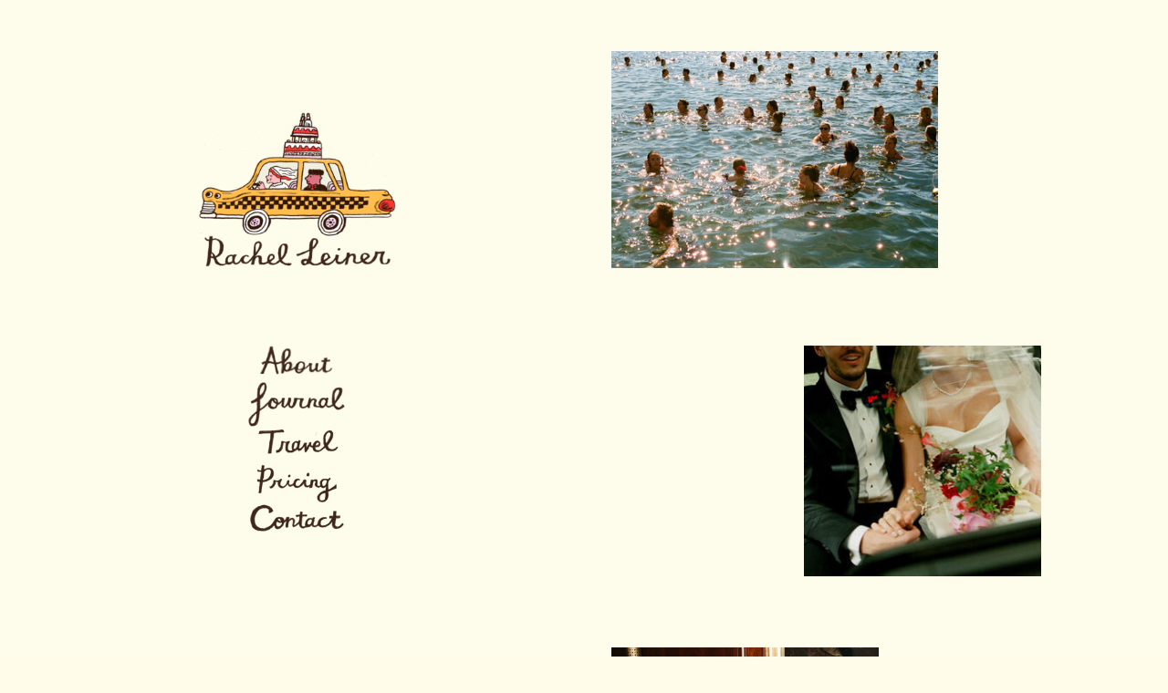

--- FILE ---
content_type: text/html; charset=UTF-8
request_url: https://rachelleiner.com/
body_size: 5254
content:
<!DOCTYPE html>
<html class="d" lang="">
  <head>
    <meta charset="UTF-8" />
    <meta name="viewport" content="width=device-width, initial-scale=1" />
    <title>HOME</title>
      <link rel="preconnect" href="https://static.showit.co" />
      <link rel="canonical" href="https://rachelleiner.com" />
    
    
    <script id="init_data" type="application/json">
      {"mobile":{"w":320,"bgFillType":"color","bgColor":"#fffcea"},"desktop":{"w":1200,"bgMediaType":"none","bgFillType":"color","bgColor":"#fffcea"},"sid":"hgbilfhqsfuoukovvpt5lq","break":768,"assetURL":"//static.showit.co","contactFormId":"98016/214941","cfAction":"aHR0cHM6Ly9jbGllbnRzZXJ2aWNlLnNob3dpdC5jby9jb250YWN0Zm9ybQ==","sgAction":"aHR0cHM6Ly9jbGllbnRzZXJ2aWNlLnNob3dpdC5jby9zb2NpYWxncmlk","blockData":[{"slug":"mobile-nav-tan","visible":"m","states":[],"d":{"h":400,"w":1200,"bgFillType":"color","bgColor":"colors-6","bgMediaType":"none"},"m":{"h":150,"w":320,"locking":{"side":"st"},"bgFillType":"color","bgColor":"colors-6","bgMediaType":"none"}},{"slug":"photos-mobile","visible":"m","states":[],"d":{"h":400,"w":1200,"bgFillType":"color","bgColor":"colors-6","bgMediaType":"none"},"m":{"h":1950,"w":320,"bgFillType":"color","bgColor":"colors-6","bgMediaType":"none"}},{"slug":"mobile-menu-tan","visible":"m","states":[],"d":{"h":400,"w":1200,"bgFillType":"color","bgColor":"colors-6","bgMediaType":"none"},"m":{"h":600,"w":320,"locking":{"side":"t"},"bgFillType":"color","bgColor":"colors-6","bgMediaType":"none"}},{"slug":"navigation","visible":"d","states":[],"d":{"h":1,"w":1200,"locking":{"side":"t"},"nature":"dH","bgFillType":"color","bgColor":"#fffcea","bgMediaType":"none"},"m":{"h":193,"w":320,"locking":{"side":"t"},"nature":"dH","bgFillType":"color","bgColor":"#fffcea","bgMediaType":"none"}},{"slug":"photos-desktop","visible":"d","states":[],"d":{"h":3500,"w":1200,"locking":{},"bgFillType":"color","bgColor":"colors-6","bgMediaType":"none"},"m":{"h":1924,"w":320,"nature":"dH","bgFillType":"color","bgColor":"colors-6","bgMediaType":"none"}}],"elementData":[{"type":"graphic","visible":"a","id":"mobile-nav-tan_0","blockId":"mobile-nav-tan","m":{"x":93,"y":25,"w":135,"h":89,"a":0},"d":{"x":394,"y":60,"w":412,"h":280,"a":0},"c":{"key":"W19b3rjuRmOBZXcrAth5_g/98016/logo_colored.png","aspect_ratio":1.29412}},{"type":"icon","visible":"a","id":"mobile-nav-tan_1","blockId":"mobile-nav-tan","m":{"x":264,"y":16,"w":33,"h":33,"a":0},"d":{"x":550,"y":150,"w":100,"h":100,"a":0},"pc":[{"type":"show","block":"mobile-menu-tan"}]},{"type":"graphic","visible":"a","id":"photos-mobile_0","blockId":"photos-mobile","m":{"x":30,"y":415,"w":162,"h":213,"a":0},"d":{"x":630,"y":717,"w":293,"h":355,"a":0},"c":{"key":"ZSjWp_8YSB2HUOVl9tz9pA/98016/elizabeth-matt-1179_websize.jpg","aspect_ratio":0.66688}},{"type":"graphic","visible":"a","id":"photos-mobile_1","blockId":"photos-mobile","m":{"x":67,"y":661,"w":224,"h":149,"a":0},"d":{"x":743,"y":1154,"w":358,"h":238,"a":0},"c":{"key":"I6ZgAMotBcJWxSjosAItnQ/98016/rachel-leiner09.jpg","aspect_ratio":1.5013}},{"type":"graphic","visible":"a","id":"photos-mobile_2","blockId":"photos-mobile","m":{"x":121,"y":211,"w":170,"h":172,"a":0},"d":{"x":841,"y":378,"w":260,"h":253,"a":0,"gs":{"s":40}},"c":{"key":"sxq3X3PAP_dcQ1pioZJmOw/98016/rachel-leiner14.jpg","aspect_ratio":1.5047}},{"type":"graphic","visible":"a","id":"photos-mobile_3","blockId":"photos-mobile","m":{"x":30,"y":29,"w":224,"h":149,"a":0},"d":{"x":630,"y":56,"w":358,"h":238,"a":0},"c":{"key":"uJnxuHQRRD_slN63VPGdVw/98016/rachel-leiner07.jpg","aspect_ratio":1.50867}},{"type":"graphic","visible":"a","id":"photos-mobile_4","blockId":"photos-mobile","m":{"x":30,"y":842,"w":170,"h":172,"a":0},"d":{"x":630,"y":1477,"w":260,"h":253,"a":0,"gs":{"s":65}},"c":{"key":"zive2l8HwXMBVjSwqiDdhQ/98016/rachel-leiner10.jpg","aspect_ratio":0.6625}},{"type":"graphic","visible":"a","id":"photos-mobile_5","blockId":"photos-mobile","m":{"x":129,"y":1047,"w":162,"h":213,"a":0},"d":{"x":808,"y":1814,"w":293,"h":355,"a":0,"gs":{"s":80}},"c":{"key":"r2yItXbGl008ym26xPfWCA/98016/rachel-leiner13.jpg","aspect_ratio":0.66613}},{"type":"graphic","visible":"a","id":"photos-mobile_6","blockId":"photos-mobile","m":{"x":30,"y":1292,"w":224,"h":149,"a":0},"d":{"x":630,"y":2253,"w":358,"h":238,"a":0},"c":{"key":"ZWgctAWJshBHc3OLT4p7cg/98016/rachel-leiner11.jpg","aspect_ratio":1.50843}},{"type":"graphic","visible":"a","id":"photos-mobile_7","blockId":"photos-mobile","m":{"x":121,"y":1474,"w":170,"h":172,"a":0},"d":{"x":841,"y":2575,"w":260,"h":253,"a":0},"c":{"key":"C03H0ACJ1B5zne6q-sw_ng/98016/rachelleiner08.jpg","aspect_ratio":1.36473}},{"type":"graphic","visible":"a","id":"photos-mobile_8","blockId":"photos-mobile","m":{"x":30,"y":1678,"w":162,"h":213,"a":0},"d":{"x":630,"y":2912,"w":293,"h":355,"a":0},"c":{"key":"Qm_iw2Ce7l5tDGjaufnFBQ/98016/rachel-leiner12.jpg","aspect_ratio":0.8}},{"type":"simple","visible":"a","id":"mobile-menu-tan_0","blockId":"mobile-menu-tan","m":{"x":-64,"y":0,"w":442,"h":600,"a":0},"d":{"x":360,"y":120,"w":480,"h":160,"a":0}},{"type":"graphic","visible":"m","id":"mobile-menu-tan_1","blockId":"mobile-menu-tan","m":{"x":123,"y":364,"w":75,"h":27,"a":0},"d":{"x":180,"y":36,"w":840,"h":328,"a":0},"c":{"key":"sx_2-8MrTFi3zbfQKHdPSg/98016/contact-rachel-leiner.png","aspect_ratio":2.56006}},{"type":"graphic","visible":"m","id":"mobile-menu-tan_2","blockId":"mobile-menu-tan","m":{"x":128,"y":327,"w":65,"h":37,"a":0},"d":{"x":180,"y":10,"w":840,"h":381,"a":0},"c":{"key":"5Gmy6ETJQgq_sMUVHvE84w/98016/pricing-rachel-leiner.png","aspect_ratio":2.20682}},{"type":"graphic","visible":"m","id":"mobile-menu-tan_3","blockId":"mobile-menu-tan","m":{"x":123,"y":292,"w":75,"h":35,"a":0},"d":{"x":180,"y":16,"w":840,"h":369,"a":0},"c":{"key":"oxjq0lAkR8G2bCkl6TonWw/98016/travel-rachel-leiner.png","aspect_ratio":2.27699}},{"type":"graphic","visible":"m","id":"mobile-menu-tan_4","blockId":"mobile-menu-tan","m":{"x":118,"y":255,"w":85,"h":37,"a":0},"d":{"x":180,"y":17,"w":840,"h":366,"a":0},"c":{"key":"b-SPzD_CQHijawC9K0ht0g/98016/journal-rachel-leiner.png","aspect_ratio":2.29289}},{"type":"graphic","visible":"m","id":"mobile-menu-tan_5","blockId":"mobile-menu-tan","m":{"x":129,"y":225,"w":63,"h":30,"a":0},"d":{"x":309,"y":60,"w":582,"h":280,"a":0},"c":{"key":"0-3gD2iAQJKHxcl4UyVaIQ/98016/about-rachel-leiner.png","aspect_ratio":2.07859}},{"type":"icon","visible":"m","id":"mobile-menu-tan_6","blockId":"mobile-menu-tan","m":{"x":268,"y":29,"w":27,"h":27,"a":0},"d":{"x":550,"y":150,"w":100,"h":100,"a":0},"pc":[{"type":"hide","block":"mobile-menu-tan"}]},{"type":"graphic","visible":"a","id":"mobile-menu-tan_7","blockId":"mobile-menu-tan","m":{"x":93,"y":104,"w":135,"h":89,"a":0},"d":{"x":394,"y":60,"w":412,"h":280,"a":0},"c":{"key":"W19b3rjuRmOBZXcrAth5_g/98016/logo_colored.png","aspect_ratio":1.29412}},{"type":"graphic","visible":"d","id":"navigation_1","blockId":"navigation","m":{"x":119,"y":455,"w":81,"h":23,"a":0},"d":{"x":225,"y":551,"w":121,"h":34,"a":0},"c":{"key":"sx_2-8MrTFi3zbfQKHdPSg/98016/contact-rachel-leiner.png","aspect_ratio":2.56006}},{"type":"graphic","visible":"d","id":"navigation_2","blockId":"navigation","m":{"x":120,"y":385,"w":80,"h":37,"a":0},"d":{"x":233,"y":504,"w":104,"h":54,"a":0},"c":{"key":"5Gmy6ETJQgq_sMUVHvE84w/98016/pricing-rachel-leiner.png","aspect_ratio":2.20682}},{"type":"graphic","visible":"d","id":"navigation_3","blockId":"navigation","m":{"x":125,"y":355,"w":71,"h":26,"a":0},"d":{"x":224,"y":468,"w":123,"h":36,"a":0},"c":{"key":"oxjq0lAkR8G2bCkl6TonWw/98016/travel-rachel-leiner.png","aspect_ratio":2.27699}},{"type":"graphic","visible":"d","id":"navigation_4","blockId":"navigation","m":{"x":119,"y":316,"w":82,"h":39,"a":0},"d":{"x":230,"y":411,"w":110,"h":60,"a":0},"c":{"key":"b-SPzD_CQHijawC9K0ht0g/98016/journal-rachel-leiner.png","aspect_ratio":2.29289}},{"type":"graphic","visible":"d","id":"navigation_5","blockId":"navigation","m":{"x":127,"y":284,"w":65,"h":27,"a":0},"d":{"x":239,"y":378,"w":92,"h":42,"a":0},"c":{"key":"0-3gD2iAQJKHxcl4UyVaIQ/98016/about-rachel-leiner.png","aspect_ratio":2.07859}},{"type":"graphic","visible":"a","id":"navigation_6","blockId":"navigation","m":{"x":48,"y":279,"w":224,"h":173,"a":0},"d":{"x":140,"y":97,"w":292,"h":225,"a":0},"c":{"key":"W19b3rjuRmOBZXcrAth5_g/98016/logo_colored.png","aspect_ratio":1.29412}},{"type":"graphic","visible":"a","id":"photos-desktop_0","blockId":"photos-desktop","m":{"x":30,"y":415,"w":162,"h":213,"a":0},"d":{"x":630,"y":710,"w":293,"h":355,"a":0},"c":{"key":"ZSjWp_8YSB2HUOVl9tz9pA/98016/elizabeth-matt-1179_websize.jpg","aspect_ratio":0.66688}},{"type":"graphic","visible":"a","id":"photos-desktop_1","blockId":"photos-desktop","m":{"x":67,"y":661,"w":224,"h":149,"a":0},"d":{"x":743,"y":1154,"w":358,"h":238,"a":0},"c":{"key":"I6ZgAMotBcJWxSjosAItnQ/98016/rachel-leiner09.jpg","aspect_ratio":1.5013}},{"type":"graphic","visible":"a","id":"photos-desktop_2","blockId":"photos-desktop","m":{"x":121,"y":211,"w":170,"h":172,"a":0},"d":{"x":841,"y":379,"w":260,"h":253,"a":0},"c":{"key":"sxq3X3PAP_dcQ1pioZJmOw/98016/rachel-leiner14.jpg","aspect_ratio":1.5047}},{"type":"graphic","visible":"a","id":"photos-desktop_3","blockId":"photos-desktop","m":{"x":30,"y":29,"w":224,"h":149,"a":0},"d":{"x":630,"y":56,"w":358,"h":238,"a":0},"c":{"key":"uJnxuHQRRD_slN63VPGdVw/98016/rachel-leiner07.jpg","aspect_ratio":1.50867}},{"type":"graphic","visible":"a","id":"photos-desktop_4","blockId":"photos-desktop","m":{"x":30,"y":842,"w":170,"h":172,"a":0},"d":{"x":630,"y":1477,"w":260,"h":253,"a":0,"gs":{"s":70}},"c":{"key":"zive2l8HwXMBVjSwqiDdhQ/98016/rachel-leiner10.jpg","aspect_ratio":0.6625}},{"type":"graphic","visible":"a","id":"photos-desktop_5","blockId":"photos-desktop","m":{"x":129,"y":1047,"w":162,"h":213,"a":0},"d":{"x":808,"y":1814,"w":293,"h":355,"a":0,"gs":{"s":80}},"c":{"key":"r2yItXbGl008ym26xPfWCA/98016/rachel-leiner13.jpg","aspect_ratio":0.66613}},{"type":"graphic","visible":"a","id":"photos-desktop_6","blockId":"photos-desktop","m":{"x":30,"y":1292,"w":224,"h":149,"a":0},"d":{"x":630,"y":2253,"w":358,"h":238,"a":0},"c":{"key":"ZWgctAWJshBHc3OLT4p7cg/98016/rachel-leiner11.jpg","aspect_ratio":1.50843}},{"type":"graphic","visible":"a","id":"photos-desktop_7","blockId":"photos-desktop","m":{"x":121,"y":1474,"w":170,"h":172,"a":0},"d":{"x":841,"y":2575,"w":260,"h":253,"a":0},"c":{"key":"C03H0ACJ1B5zne6q-sw_ng/98016/rachelleiner08.jpg","aspect_ratio":1.36473}},{"type":"graphic","visible":"a","id":"photos-desktop_8","blockId":"photos-desktop","m":{"x":30,"y":1678,"w":162,"h":213,"a":0},"d":{"x":630,"y":2912,"w":293,"h":355,"a":0},"c":{"key":"Qm_iw2Ce7l5tDGjaufnFBQ/98016/rachel-leiner12.jpg","aspect_ratio":0.8}}]}
    </script>
    <link
      rel="stylesheet"
      type="text/css"
      href="https://cdnjs.cloudflare.com/ajax/libs/animate.css/3.4.0/animate.min.css"
    />
    <script
      id="si-jquery"
      src="https://ajax.googleapis.com/ajax/libs/jquery/3.5.1/jquery.min.js"
    ></script>
    		
		<script src="//lib.showit.co/engine/2.6.4/showit-lib.min.js"></script>
		<script src="//lib.showit.co/engine/2.6.4/showit.min.js"></script>

    <script>
      
      function initPage(){
      
      }
    </script>
    <link rel="stylesheet" type="text/css" href="//lib.showit.co/engine/2.6.4/showit.css" />
    <style id="si-page-css">
      html.m {background-color:rgba(255,252,234,1);}
html.d {background-color:rgba(255,252,234,1);}
.d .se:has(.st-primary) {border-radius:10px;box-shadow:none;opacity:1;overflow:hidden;transition-duration:0.5s;}
.d .st-primary {padding:10px 14px 10px 14px;border-width:0px;border-color:rgba(0,0,0,1);background-color:rgba(0,0,0,1);background-image:none;border-radius:inherit;transition-duration:0.5s;}
.d .st-primary span {color:rgba(255,255,255,1);font-family:'Playfair Display';font-weight:400;font-style:italic;font-size:14px;text-align:center;text-transform:lowercase;letter-spacing:0em;line-height:1.8;transition-duration:0.5s;}
.d .se:has(.st-primary:hover), .d .se:has(.trigger-child-hovers:hover .st-primary) {}
.d .st-primary.se-button:hover, .d .trigger-child-hovers:hover .st-primary.se-button {background-color:rgba(0,0,0,1);background-image:none;transition-property:background-color,background-image;}
.d .st-primary.se-button:hover span, .d .trigger-child-hovers:hover .st-primary.se-button span {}
.m .se:has(.st-primary) {border-radius:10px;box-shadow:none;opacity:1;overflow:hidden;}
.m .st-primary {padding:10px 14px 10px 14px;border-width:0px;border-color:rgba(0,0,0,1);background-color:rgba(0,0,0,1);background-image:none;border-radius:inherit;}
.m .st-primary span {color:rgba(255,255,255,1);font-family:'Playfair Display';font-weight:400;font-style:italic;font-size:11px;text-align:center;text-transform:lowercase;letter-spacing:0em;line-height:1.6;}
.d .se:has(.st-secondary) {border-radius:10px;box-shadow:none;opacity:1;overflow:hidden;transition-duration:0.5s;}
.d .st-secondary {padding:10px 14px 10px 14px;border-width:2px;border-color:rgba(0,0,0,1);background-color:rgba(0,0,0,0);background-image:none;border-radius:inherit;transition-duration:0.5s;}
.d .st-secondary span {color:rgba(0,0,0,1);font-family:'Playfair Display';font-weight:400;font-style:italic;font-size:14px;text-align:center;text-transform:lowercase;letter-spacing:0em;line-height:1.8;transition-duration:0.5s;}
.d .se:has(.st-secondary:hover), .d .se:has(.trigger-child-hovers:hover .st-secondary) {}
.d .st-secondary.se-button:hover, .d .trigger-child-hovers:hover .st-secondary.se-button {border-color:rgba(0,0,0,0.7);background-color:rgba(0,0,0,0);background-image:none;transition-property:border-color,background-color,background-image;}
.d .st-secondary.se-button:hover span, .d .trigger-child-hovers:hover .st-secondary.se-button span {color:rgba(0,0,0,0.7);transition-property:color;}
.m .se:has(.st-secondary) {border-radius:10px;box-shadow:none;opacity:1;overflow:hidden;}
.m .st-secondary {padding:10px 14px 10px 14px;border-width:2px;border-color:rgba(0,0,0,1);background-color:rgba(0,0,0,0);background-image:none;border-radius:inherit;}
.m .st-secondary span {color:rgba(0,0,0,1);font-family:'Playfair Display';font-weight:400;font-style:italic;font-size:11px;text-align:center;text-transform:lowercase;letter-spacing:0em;line-height:1.6;}
.d .st-d-title {color:rgba(60,36,29,1);line-height:1.2;letter-spacing:0em;font-size:54px;text-align:center;font-family:'Facultad';font-weight:400;font-style:normal;}
.d .st-d-title.se-rc a {color:rgba(60,36,29,1);}
.d .st-d-title.se-rc a:hover {text-decoration:underline;color:rgba(60,36,29,1);opacity:0.8;}
.m .st-m-title {color:rgba(192,136,144,1);line-height:1.2;letter-spacing:0em;font-size:25px;text-align:center;font-family:'Facultad';font-weight:400;font-style:normal;}
.m .st-m-title.se-rc a {color:rgba(192,136,144,1);}
.m .st-m-title.se-rc a:hover {text-decoration:underline;color:rgba(192,136,144,1);opacity:0.8;}
.d .st-d-heading {color:rgba(0,0,0,1);text-transform:uppercase;line-height:1.6;letter-spacing:0.2em;font-size:23px;text-align:center;font-family:'Facultad';font-weight:400;font-style:normal;}
.d .st-d-heading.se-rc a {color:rgba(0,0,0,1);}
.d .st-d-heading.se-rc a:hover {text-decoration:underline;color:rgba(0,0,0,1);opacity:0.8;}
.m .st-m-heading {color:rgba(0,0,0,1);text-transform:uppercase;line-height:1.6;letter-spacing:0.2em;font-size:11px;text-align:center;font-family:'Facultad';font-weight:400;font-style:normal;}
.m .st-m-heading.se-rc a {color:rgba(0,0,0,1);}
.m .st-m-heading.se-rc a:hover {text-decoration:underline;color:rgba(0,0,0,1);opacity:0.8;}
.d .st-d-subheading {color:rgba(0,0,0,1);text-transform:lowercase;line-height:1.8;letter-spacing:0em;font-size:14px;text-align:center;font-family:'Playfair Display';font-weight:400;font-style:italic;}
.d .st-d-subheading.se-rc a {color:rgba(0,0,0,1);}
.d .st-d-subheading.se-rc a:hover {text-decoration:underline;color:rgba(0,0,0,1);opacity:0.8;}
.m .st-m-subheading {color:rgba(0,0,0,1);text-transform:lowercase;line-height:1.6;letter-spacing:0em;font-size:11px;text-align:center;font-family:'Playfair Display';font-weight:400;font-style:italic;}
.m .st-m-subheading.se-rc a {color:rgba(0,0,0,1);}
.m .st-m-subheading.se-rc a:hover {text-decoration:underline;color:rgba(0,0,0,1);opacity:0.8;}
.d .st-d-paragraph {color:rgba(0,0,0,1);line-height:1.8;letter-spacing:0.05em;font-size:15px;text-align:left;font-family:'Marcellus';font-weight:400;font-style:normal;}
.d .st-d-paragraph.se-rc a {color:rgba(0,0,0,1);}
.d .st-d-paragraph.se-rc a:hover {text-decoration:underline;color:rgba(0,0,0,1);opacity:0.8;}
.m .st-m-paragraph {color:rgba(0,0,0,1);line-height:1.2;letter-spacing:0.05em;font-size:11px;text-align:left;font-family:'Marcellus';font-weight:400;font-style:normal;}
.m .st-m-paragraph.se-rc a {color:rgba(0,0,0,1);}
.m .st-m-paragraph.se-rc a:hover {text-decoration:underline;color:rgba(0,0,0,1);opacity:0.8;}
.m .sib-mobile-nav-tan {height:150px;}
.d .sib-mobile-nav-tan {height:400px;display:none;}
.m .sib-mobile-nav-tan .ss-bg {background-color:rgba(254,252,234,1);}
.d .sib-mobile-nav-tan .ss-bg {background-color:rgba(254,252,234,1);}
.d .sie-mobile-nav-tan_0 {left:394px;top:60px;width:412px;height:280px;}
.m .sie-mobile-nav-tan_0 {left:93px;top:25px;width:135px;height:89px;}
.d .sie-mobile-nav-tan_0 .se-img {background-repeat:no-repeat;background-size:cover;background-position:50% 50%;border-radius:inherit;}
.m .sie-mobile-nav-tan_0 .se-img {background-repeat:no-repeat;background-size:cover;background-position:50% 50%;border-radius:inherit;}
.d .sie-mobile-nav-tan_1 {left:550px;top:150px;width:100px;height:100px;}
.m .sie-mobile-nav-tan_1 {left:264px;top:16px;width:33px;height:33px;}
.d .sie-mobile-nav-tan_1 svg {fill:rgba(192,136,144,1);}
.m .sie-mobile-nav-tan_1 svg {fill:rgba(60,36,29,1);}
.m .sib-photos-mobile {height:1950px;}
.d .sib-photos-mobile {height:400px;display:none;}
.m .sib-photos-mobile .ss-bg {background-color:rgba(254,252,234,1);}
.d .sib-photos-mobile .ss-bg {background-color:rgba(254,252,234,1);}
.d .sie-photos-mobile_0 {left:630px;top:717px;width:293px;height:355px;}
.m .sie-photos-mobile_0 {left:30px;top:415px;width:162px;height:213px;}
.d .sie-photos-mobile_0 .se-img {background-repeat:no-repeat;background-size:cover;background-position:50% 50%;border-radius:inherit;}
.m .sie-photos-mobile_0 .se-img {background-repeat:no-repeat;background-size:cover;background-position:50% 50%;border-radius:inherit;}
.d .sie-photos-mobile_1 {left:743px;top:1154px;width:358px;height:238px;}
.m .sie-photos-mobile_1 {left:67px;top:661px;width:224px;height:149px;}
.d .sie-photos-mobile_1 .se-img {background-repeat:no-repeat;background-size:cover;background-position:50% 50%;border-radius:inherit;}
.m .sie-photos-mobile_1 .se-img {background-repeat:no-repeat;background-size:cover;background-position:50% 50%;border-radius:inherit;}
.d .sie-photos-mobile_2 {left:841px;top:378px;width:260px;height:253px;}
.m .sie-photos-mobile_2 {left:121px;top:211px;width:170px;height:172px;}
.d .sie-photos-mobile_2 .se-img {background-repeat:no-repeat;background-size:cover;background-position:40% 40%;border-radius:inherit;}
.m .sie-photos-mobile_2 .se-img {background-repeat:no-repeat;background-size:cover;background-position:40% 40%;border-radius:inherit;}
.d .sie-photos-mobile_3 {left:630px;top:56px;width:358px;height:238px;}
.m .sie-photos-mobile_3 {left:30px;top:29px;width:224px;height:149px;}
.d .sie-photos-mobile_3 .se-img {background-repeat:no-repeat;background-size:cover;background-position:50% 50%;border-radius:inherit;}
.m .sie-photos-mobile_3 .se-img {background-repeat:no-repeat;background-size:cover;background-position:50% 50%;border-radius:inherit;}
.d .sie-photos-mobile_4 {left:630px;top:1477px;width:260px;height:253px;}
.m .sie-photos-mobile_4 {left:30px;top:842px;width:170px;height:172px;}
.d .sie-photos-mobile_4 .se-img {background-repeat:no-repeat;background-size:cover;background-position:65% 65%;border-radius:inherit;}
.m .sie-photos-mobile_4 .se-img {background-repeat:no-repeat;background-size:cover;background-position:65% 65%;border-radius:inherit;}
.d .sie-photos-mobile_5 {left:808px;top:1814px;width:293px;height:355px;}
.m .sie-photos-mobile_5 {left:129px;top:1047px;width:162px;height:213px;}
.d .sie-photos-mobile_5 .se-img {background-repeat:no-repeat;background-size:cover;background-position:80% 80%;border-radius:inherit;}
.m .sie-photos-mobile_5 .se-img {background-repeat:no-repeat;background-size:cover;background-position:80% 80%;border-radius:inherit;}
.d .sie-photos-mobile_6 {left:630px;top:2253px;width:358px;height:238px;}
.m .sie-photos-mobile_6 {left:30px;top:1292px;width:224px;height:149px;}
.d .sie-photos-mobile_6 .se-img {background-repeat:no-repeat;background-size:cover;background-position:50% 50%;border-radius:inherit;}
.m .sie-photos-mobile_6 .se-img {background-repeat:no-repeat;background-size:cover;background-position:50% 50%;border-radius:inherit;}
.d .sie-photos-mobile_7 {left:841px;top:2575px;width:260px;height:253px;}
.m .sie-photos-mobile_7 {left:121px;top:1474px;width:170px;height:172px;}
.d .sie-photos-mobile_7 .se-img {background-repeat:no-repeat;background-size:cover;background-position:50% 50%;border-radius:inherit;}
.m .sie-photos-mobile_7 .se-img {background-repeat:no-repeat;background-size:cover;background-position:50% 50%;border-radius:inherit;}
.d .sie-photos-mobile_8 {left:630px;top:2912px;width:293px;height:355px;}
.m .sie-photos-mobile_8 {left:30px;top:1678px;width:162px;height:213px;}
.d .sie-photos-mobile_8 .se-img {background-repeat:no-repeat;background-size:cover;background-position:50% 50%;border-radius:inherit;}
.m .sie-photos-mobile_8 .se-img {background-repeat:no-repeat;background-size:cover;background-position:50% 50%;border-radius:inherit;}
.m .sib-mobile-menu-tan {height:600px;display:none;}
.d .sib-mobile-menu-tan {height:400px;display:none;}
.m .sib-mobile-menu-tan .ss-bg {background-color:rgba(254,252,234,1);}
.d .sib-mobile-menu-tan .ss-bg {background-color:rgba(254,252,234,1);}
.d .sie-mobile-menu-tan_0 {left:360px;top:120px;width:480px;height:160px;}
.m .sie-mobile-menu-tan_0 {left:-64px;top:0px;width:442px;height:600px;}
.d .sie-mobile-menu-tan_0 .se-simple:hover {}
.m .sie-mobile-menu-tan_0 .se-simple:hover {}
.d .sie-mobile-menu-tan_0 .se-simple {background-color:rgba(0,0,0,1);}
.m .sie-mobile-menu-tan_0 .se-simple {background-color:rgba(254,252,234,1);}
.d .sie-mobile-menu-tan_1 {left:180px;top:36px;width:840px;height:328px;display:none;}
.m .sie-mobile-menu-tan_1 {left:123px;top:364px;width:75px;height:27px;}
.d .sie-mobile-menu-tan_1 .se-img {background-repeat:no-repeat;background-size:cover;background-position:50% 50%;border-radius:inherit;}
.m .sie-mobile-menu-tan_1 .se-img {background-repeat:no-repeat;background-size:cover;background-position:50% 50%;border-radius:inherit;}
.d .sie-mobile-menu-tan_2 {left:180px;top:10px;width:840px;height:381px;display:none;}
.m .sie-mobile-menu-tan_2 {left:128px;top:327px;width:65px;height:37px;}
.d .sie-mobile-menu-tan_2 .se-img {background-repeat:no-repeat;background-size:cover;background-position:50% 50%;border-radius:inherit;}
.m .sie-mobile-menu-tan_2 .se-img {background-repeat:no-repeat;background-size:cover;background-position:50% 50%;border-radius:inherit;}
.d .sie-mobile-menu-tan_3 {left:180px;top:16px;width:840px;height:369px;display:none;}
.m .sie-mobile-menu-tan_3 {left:123px;top:292px;width:75px;height:35px;}
.d .sie-mobile-menu-tan_3 .se-img {background-repeat:no-repeat;background-size:cover;background-position:50% 50%;border-radius:inherit;}
.m .sie-mobile-menu-tan_3 .se-img {background-repeat:no-repeat;background-size:cover;background-position:50% 50%;border-radius:inherit;}
.d .sie-mobile-menu-tan_4 {left:180px;top:17px;width:840px;height:366px;display:none;}
.m .sie-mobile-menu-tan_4 {left:118px;top:255px;width:85px;height:37px;}
.d .sie-mobile-menu-tan_4 .se-img {background-repeat:no-repeat;background-size:cover;background-position:50% 50%;border-radius:inherit;}
.m .sie-mobile-menu-tan_4 .se-img {background-repeat:no-repeat;background-size:cover;background-position:50% 50%;border-radius:inherit;}
.d .sie-mobile-menu-tan_5 {left:309px;top:60px;width:582px;height:280px;display:none;}
.m .sie-mobile-menu-tan_5 {left:129px;top:225px;width:63px;height:30px;}
.d .sie-mobile-menu-tan_5 .se-img {background-repeat:no-repeat;background-size:cover;background-position:50% 50%;border-radius:inherit;}
.m .sie-mobile-menu-tan_5 .se-img {background-repeat:no-repeat;background-size:cover;background-position:50% 50%;border-radius:inherit;}
.d .sie-mobile-menu-tan_6 {left:550px;top:150px;width:100px;height:100px;display:none;}
.m .sie-mobile-menu-tan_6 {left:268px;top:29px;width:27px;height:27px;}
.d .sie-mobile-menu-tan_6 svg {fill:rgba(192,136,144,1);}
.m .sie-mobile-menu-tan_6 svg {fill:rgba(60,36,29,1);}
.d .sie-mobile-menu-tan_7 {left:394px;top:60px;width:412px;height:280px;}
.m .sie-mobile-menu-tan_7 {left:93px;top:104px;width:135px;height:89px;}
.d .sie-mobile-menu-tan_7 .se-img {background-repeat:no-repeat;background-size:cover;background-position:50% 50%;border-radius:inherit;}
.m .sie-mobile-menu-tan_7 .se-img {background-repeat:no-repeat;background-size:cover;background-position:50% 50%;border-radius:inherit;}
.sib-navigation {z-index:2;}
.m .sib-navigation {height:193px;display:none;}
.d .sib-navigation {height:1px;}
.m .sib-navigation .ss-bg {background-color:rgba(255,252,234,1);}
.d .sib-navigation .ss-bg {background-color:rgba(255,252,234,1);}
.m .sib-navigation.sb-nm-dH .sc {height:193px;}
.d .sib-navigation.sb-nd-dH .sc {height:1px;}
.d .sie-navigation_1:hover {opacity:0.8;transition-duration:0.5s;transition-property:opacity;}
.m .sie-navigation_1:hover {opacity:0.8;transition-duration:0.5s;transition-property:opacity;}
.d .sie-navigation_1 {left:225px;top:551px;width:121px;height:34px;transition-duration:0.5s;transition-property:opacity;}
.m .sie-navigation_1 {left:119px;top:455px;width:81px;height:23px;display:none;transition-duration:0.5s;transition-property:opacity;}
.d .sie-navigation_1 .se-img {background-repeat:no-repeat;background-size:cover;background-position:50% 50%;border-radius:inherit;}
.m .sie-navigation_1 .se-img {background-repeat:no-repeat;background-size:cover;background-position:50% 50%;border-radius:inherit;}
.d .sie-navigation_2:hover {opacity:0.8;transition-duration:0.5s;transition-property:opacity;}
.m .sie-navigation_2:hover {opacity:0.8;transition-duration:0.5s;transition-property:opacity;}
.d .sie-navigation_2 {left:233px;top:504px;width:104px;height:54px;transition-duration:0.5s;transition-property:opacity;}
.m .sie-navigation_2 {left:120px;top:385px;width:80px;height:37px;display:none;transition-duration:0.5s;transition-property:opacity;}
.d .sie-navigation_2 .se-img {background-repeat:no-repeat;background-size:cover;background-position:50% 50%;border-radius:inherit;}
.m .sie-navigation_2 .se-img {background-repeat:no-repeat;background-size:cover;background-position:50% 50%;border-radius:inherit;}
.d .sie-navigation_3:hover {opacity:0.8;transition-duration:0.5s;transition-property:opacity;}
.m .sie-navigation_3:hover {opacity:0.8;transition-duration:0.5s;transition-property:opacity;}
.d .sie-navigation_3 {left:224px;top:468px;width:123px;height:36px;transition-duration:0.5s;transition-property:opacity;}
.m .sie-navigation_3 {left:125px;top:355px;width:71px;height:26px;display:none;transition-duration:0.5s;transition-property:opacity;}
.d .sie-navigation_3 .se-img {background-repeat:no-repeat;background-size:cover;background-position:50% 50%;border-radius:inherit;}
.m .sie-navigation_3 .se-img {background-repeat:no-repeat;background-size:cover;background-position:50% 50%;border-radius:inherit;}
.d .sie-navigation_4:hover {opacity:0.8;transition-duration:0.5s;transition-property:opacity;}
.m .sie-navigation_4:hover {opacity:0.8;transition-duration:0.5s;transition-property:opacity;}
.d .sie-navigation_4 {left:230px;top:411px;width:110px;height:60px;transition-duration:0.5s;transition-property:opacity;}
.m .sie-navigation_4 {left:119px;top:316px;width:82px;height:39px;display:none;transition-duration:0.5s;transition-property:opacity;}
.d .sie-navigation_4 .se-img {background-repeat:no-repeat;background-size:cover;background-position:50% 50%;border-radius:inherit;}
.m .sie-navigation_4 .se-img {background-repeat:no-repeat;background-size:cover;background-position:50% 50%;border-radius:inherit;}
.d .sie-navigation_5:hover {opacity:0.8;transition-duration:0.5s;transition-property:opacity;}
.m .sie-navigation_5:hover {opacity:0.8;transition-duration:0.5s;transition-property:opacity;}
.d .sie-navigation_5 {left:239px;top:378px;width:92px;height:42px;transition-duration:0.5s;transition-property:opacity;}
.m .sie-navigation_5 {left:127px;top:284px;width:65px;height:27px;display:none;transition-duration:0.5s;transition-property:opacity;}
.d .sie-navigation_5 .se-img {background-repeat:no-repeat;background-size:cover;background-position:50% 50%;border-radius:inherit;}
.m .sie-navigation_5 .se-img {background-repeat:no-repeat;background-size:cover;background-position:50% 50%;border-radius:inherit;}
.d .sie-navigation_6 {left:140px;top:97px;width:292px;height:225px;}
.m .sie-navigation_6 {left:48px;top:279px;width:224px;height:173px;}
.d .sie-navigation_6 .se-img {background-repeat:no-repeat;background-size:cover;background-position:50% 50%;border-radius:inherit;}
.m .sie-navigation_6 .se-img {background-repeat:no-repeat;background-size:cover;background-position:50% 50%;border-radius:inherit;}
.sib-photos-desktop {z-index:1;}
.m .sib-photos-desktop {height:1924px;display:none;}
.d .sib-photos-desktop {height:3500px;}
.m .sib-photos-desktop .ss-bg {background-color:rgba(254,252,234,1);}
.d .sib-photos-desktop .ss-bg {background-color:rgba(254,252,234,1);}
.m .sib-photos-desktop.sb-nm-dH .sc {height:1924px;}
.d .sie-photos-desktop_0 {left:630px;top:710px;width:293px;height:355px;}
.m .sie-photos-desktop_0 {left:30px;top:415px;width:162px;height:213px;}
.d .sie-photos-desktop_0 .se-img {background-repeat:no-repeat;background-size:cover;background-position:50% 50%;border-radius:inherit;}
.m .sie-photos-desktop_0 .se-img {background-repeat:no-repeat;background-size:cover;background-position:50% 50%;border-radius:inherit;}
.d .sie-photos-desktop_1 {left:743px;top:1154px;width:358px;height:238px;}
.m .sie-photos-desktop_1 {left:67px;top:661px;width:224px;height:149px;}
.d .sie-photos-desktop_1 .se-img {background-repeat:no-repeat;background-size:cover;background-position:50% 50%;border-radius:inherit;}
.m .sie-photos-desktop_1 .se-img {background-repeat:no-repeat;background-size:cover;background-position:50% 50%;border-radius:inherit;}
.d .sie-photos-desktop_2 {left:841px;top:379px;width:260px;height:253px;}
.m .sie-photos-desktop_2 {left:121px;top:211px;width:170px;height:172px;}
.d .sie-photos-desktop_2 .se-img {background-repeat:no-repeat;background-size:cover;background-position:50% 50%;border-radius:inherit;}
.m .sie-photos-desktop_2 .se-img {background-repeat:no-repeat;background-size:cover;background-position:50% 50%;border-radius:inherit;}
.d .sie-photos-desktop_3 {left:630px;top:56px;width:358px;height:238px;}
.m .sie-photos-desktop_3 {left:30px;top:29px;width:224px;height:149px;}
.d .sie-photos-desktop_3 .se-img {background-repeat:no-repeat;background-size:cover;background-position:50% 50%;border-radius:inherit;}
.m .sie-photos-desktop_3 .se-img {background-repeat:no-repeat;background-size:cover;background-position:50% 50%;border-radius:inherit;}
.d .sie-photos-desktop_4 {left:630px;top:1477px;width:260px;height:253px;}
.m .sie-photos-desktop_4 {left:30px;top:842px;width:170px;height:172px;}
.d .sie-photos-desktop_4 .se-img {background-repeat:no-repeat;background-size:cover;background-position:70% 70%;border-radius:inherit;}
.m .sie-photos-desktop_4 .se-img {background-repeat:no-repeat;background-size:cover;background-position:70% 70%;border-radius:inherit;}
.d .sie-photos-desktop_5 {left:808px;top:1814px;width:293px;height:355px;}
.m .sie-photos-desktop_5 {left:129px;top:1047px;width:162px;height:213px;}
.d .sie-photos-desktop_5 .se-img {background-repeat:no-repeat;background-size:cover;background-position:80% 80%;border-radius:inherit;}
.m .sie-photos-desktop_5 .se-img {background-repeat:no-repeat;background-size:cover;background-position:80% 80%;border-radius:inherit;}
.d .sie-photos-desktop_6 {left:630px;top:2253px;width:358px;height:238px;}
.m .sie-photos-desktop_6 {left:30px;top:1292px;width:224px;height:149px;}
.d .sie-photos-desktop_6 .se-img {background-repeat:no-repeat;background-size:cover;background-position:50% 50%;border-radius:inherit;}
.m .sie-photos-desktop_6 .se-img {background-repeat:no-repeat;background-size:cover;background-position:50% 50%;border-radius:inherit;}
.d .sie-photos-desktop_7 {left:841px;top:2575px;width:260px;height:253px;}
.m .sie-photos-desktop_7 {left:121px;top:1474px;width:170px;height:172px;}
.d .sie-photos-desktop_7 .se-img {background-repeat:no-repeat;background-size:cover;background-position:50% 50%;border-radius:inherit;}
.m .sie-photos-desktop_7 .se-img {background-repeat:no-repeat;background-size:cover;background-position:50% 50%;border-radius:inherit;}
.d .sie-photos-desktop_8 {left:630px;top:2912px;width:293px;height:355px;}
.m .sie-photos-desktop_8 {left:30px;top:1678px;width:162px;height:213px;}
.d .sie-photos-desktop_8 .se-img {background-repeat:no-repeat;background-size:cover;background-position:50% 50%;border-radius:inherit;}
.m .sie-photos-desktop_8 .se-img {background-repeat:no-repeat;background-size:cover;background-position:50% 50%;border-radius:inherit;}

      
    </style>
    
    
  </head>
  <body>
    
    
    <div id="si-sp" class="sp"><div id="mobile-nav-tan" data-bid="mobile-nav-tan" class="sb sib-mobile-nav-tan sb-lm"><div class="ss-s ss-bg"><div class="sc" style="width:1200px"><div data-sid="mobile-nav-tan_0" class="sie-mobile-nav-tan_0 se"><div style="width:100%;height:100%" data-img="mobile-nav-tan_0" class="se-img se-gr slzy"></div><noscript><img src="//static.showit.co/800/W19b3rjuRmOBZXcrAth5_g/98016/logo_colored.png" class="se-img" alt="" title="logo colored"/></noscript></div><div data-sid="mobile-nav-tan_1" class="sie-mobile-nav-tan_1 se se-pc"><div class="se-icon"><svg xmlns="http://www.w3.org/2000/svg" viewBox="0 0 512 512"><path d="M440,208H72a12,12,0,0,1,0-24H440a12,12,0,0,1,0,24Z"/><path d="M440,328H72a12,12,0,0,1,0-24H440a12,12,0,0,1,0,24Z"/></svg></div></div></div></div></div><div id="photos-mobile" data-bid="photos-mobile" class="sb sib-photos-mobile"><div class="ss-s ss-bg"><div class="sc" style="width:1200px"><div data-sid="photos-mobile_0" class="sie-photos-mobile_0 se"><div style="width:100%;height:100%" data-img="photos-mobile_0" class="se-img se-gr slzy"></div><noscript><img src="//static.showit.co/400/ZSjWp_8YSB2HUOVl9tz9pA/98016/elizabeth-matt-1179_websize.jpg" class="se-img" alt="" title="elizabeth-matt-1179_websize"/></noscript></div><div data-sid="photos-mobile_1" class="sie-photos-mobile_1 se"><div style="width:100%;height:100%" data-img="photos-mobile_1" class="se-img se-gr slzy"></div><noscript><img src="//static.showit.co/400/I6ZgAMotBcJWxSjosAItnQ/98016/rachel-leiner09.jpg" class="se-img" alt="" title="rachel-leiner09"/></noscript></div><div data-sid="photos-mobile_2" class="sie-photos-mobile_2 se"><div style="width:100%;height:100%" data-img="photos-mobile_2" class="se-img se-gr slzy"></div><noscript><img src="//static.showit.co/400/sxq3X3PAP_dcQ1pioZJmOw/98016/rachel-leiner14.jpg" class="se-img" alt="" title="rachel-leiner14"/></noscript></div><div data-sid="photos-mobile_3" class="sie-photos-mobile_3 se"><div style="width:100%;height:100%" data-img="photos-mobile_3" class="se-img se-gr slzy"></div><noscript><img src="//static.showit.co/400/uJnxuHQRRD_slN63VPGdVw/98016/rachel-leiner07.jpg" class="se-img" alt="" title="rachel-leiner07"/></noscript></div><div data-sid="photos-mobile_4" class="sie-photos-mobile_4 se"><div style="width:100%;height:100%" data-img="photos-mobile_4" class="se-img se-gr slzy"></div><noscript><img src="//static.showit.co/400/zive2l8HwXMBVjSwqiDdhQ/98016/rachel-leiner10.jpg" class="se-img" alt="" title="rachel-leiner10"/></noscript></div><div data-sid="photos-mobile_5" class="sie-photos-mobile_5 se"><div style="width:100%;height:100%" data-img="photos-mobile_5" class="se-img se-gr slzy"></div><noscript><img src="//static.showit.co/400/r2yItXbGl008ym26xPfWCA/98016/rachel-leiner13.jpg" class="se-img" alt="" title="rachel-leiner13"/></noscript></div><div data-sid="photos-mobile_6" class="sie-photos-mobile_6 se"><div style="width:100%;height:100%" data-img="photos-mobile_6" class="se-img se-gr slzy"></div><noscript><img src="//static.showit.co/400/ZWgctAWJshBHc3OLT4p7cg/98016/rachel-leiner11.jpg" class="se-img" alt="" title="rachel-leiner11"/></noscript></div><div data-sid="photos-mobile_7" class="sie-photos-mobile_7 se"><div style="width:100%;height:100%" data-img="photos-mobile_7" class="se-img se-gr slzy"></div><noscript><img src="//static.showit.co/400/C03H0ACJ1B5zne6q-sw_ng/98016/rachelleiner08.jpg" class="se-img" alt="" title="rachelleiner08"/></noscript></div><div data-sid="photos-mobile_8" class="sie-photos-mobile_8 se"><div style="width:100%;height:100%" data-img="photos-mobile_8" class="se-img se-gr slzy"></div><noscript><img src="//static.showit.co/400/Qm_iw2Ce7l5tDGjaufnFBQ/98016/rachel-leiner12.jpg" class="se-img" alt="" title="rachel-leiner12"/></noscript></div></div></div></div><div id="mobile-menu-tan" data-bid="mobile-menu-tan" class="sb sib-mobile-menu-tan sb-lm"><div class="ss-s ss-bg"><div class="sc" style="width:1200px"><div data-sid="mobile-menu-tan_0" class="sie-mobile-menu-tan_0 se"><div class="se-simple"></div></div><a href="/contact" target="_self" class="sie-mobile-menu-tan_1 se" data-sid="mobile-menu-tan_1"><div style="width:100%;height:100%" data-img="mobile-menu-tan_1" class="se-img se-gr slzy"></div><noscript><img src="//static.showit.co/1200/sx_2-8MrTFi3zbfQKHdPSg/98016/contact-rachel-leiner.png" class="se-img" alt="" title="Contact-Rachel-Leiner"/></noscript></a><a href="/pricing" target="_self" class="sie-mobile-menu-tan_2 se" data-sid="mobile-menu-tan_2"><div style="width:100%;height:100%" data-img="mobile-menu-tan_2" class="se-img se-gr slzy"></div><noscript><img src="//static.showit.co/1200/5Gmy6ETJQgq_sMUVHvE84w/98016/pricing-rachel-leiner.png" class="se-img" alt="" title="Pricing-Rachel-Leiner"/></noscript></a><a href="/travel" target="_self" class="sie-mobile-menu-tan_3 se" data-sid="mobile-menu-tan_3"><div style="width:100%;height:100%" data-img="mobile-menu-tan_3" class="se-img se-gr slzy"></div><noscript><img src="//static.showit.co/1200/oxjq0lAkR8G2bCkl6TonWw/98016/travel-rachel-leiner.png" class="se-img" alt="" title="Travel-Rachel-Leiner"/></noscript></a><a href="/portfolio" target="_self" class="sie-mobile-menu-tan_4 se" data-sid="mobile-menu-tan_4"><div style="width:100%;height:100%" data-img="mobile-menu-tan_4" class="se-img se-gr slzy"></div><noscript><img src="//static.showit.co/1200/b-SPzD_CQHijawC9K0ht0g/98016/journal-rachel-leiner.png" class="se-img" alt="" title="Journal-Rachel-Leiner"/></noscript></a><a href="/about" target="_self" class="sie-mobile-menu-tan_5 se" data-sid="mobile-menu-tan_5"><div style="width:100%;height:100%" data-img="mobile-menu-tan_5" class="se-img se-gr slzy"></div><noscript><img src="//static.showit.co/800/0-3gD2iAQJKHxcl4UyVaIQ/98016/about-rachel-leiner.png" class="se-img" alt="" title="About-Rachel-Leiner"/></noscript></a><div data-sid="mobile-menu-tan_6" class="sie-mobile-menu-tan_6 se se-pc"><div class="se-icon"><svg xmlns="http://www.w3.org/2000/svg" viewBox="0 0 512 512"><path d="M405 136.798L375.202 107 256 226.202 136.798 107 107 136.798 226.202 256 107 375.202 136.798 405 256 285.798 375.202 405 405 375.202 285.798 256"/></svg></div></div><div data-sid="mobile-menu-tan_7" class="sie-mobile-menu-tan_7 se"><div style="width:100%;height:100%" data-img="mobile-menu-tan_7" class="se-img se-gr slzy"></div><noscript><img src="//static.showit.co/800/W19b3rjuRmOBZXcrAth5_g/98016/logo_colored.png" class="se-img" alt="" title="logo colored"/></noscript></div></div></div></div><div id="navigation" data-bid="navigation" class="sb sib-navigation sb-nm-dH sb-nd-dH sb-lm sb-ld"><div class="ss-s ss-bg"><div class="sc" style="width:1200px"><a href="/contact" target="_self" class="sie-navigation_1 se" data-sid="navigation_1"><div style="width:100%;height:100%" data-img="navigation_1" class="se-img se-gr slzy"></div><noscript><img src="//static.showit.co/200/sx_2-8MrTFi3zbfQKHdPSg/98016/contact-rachel-leiner.png" class="se-img" alt="" title="Contact-Rachel-Leiner"/></noscript></a><a href="/pricing" target="_self" class="sie-navigation_2 se" data-sid="navigation_2"><div style="width:100%;height:100%" data-img="navigation_2" class="se-img se-gr slzy"></div><noscript><img src="//static.showit.co/200/5Gmy6ETJQgq_sMUVHvE84w/98016/pricing-rachel-leiner.png" class="se-img" alt="" title="Pricing-Rachel-Leiner"/></noscript></a><a href="/travel" target="_self" class="sie-navigation_3 se" data-sid="navigation_3"><div style="width:100%;height:100%" data-img="navigation_3" class="se-img se-gr slzy"></div><noscript><img src="//static.showit.co/200/oxjq0lAkR8G2bCkl6TonWw/98016/travel-rachel-leiner.png" class="se-img" alt="" title="Travel-Rachel-Leiner"/></noscript></a><a href="/portfolio" target="_self" class="sie-navigation_4 se" data-sid="navigation_4"><div style="width:100%;height:100%" data-img="navigation_4" class="se-img se-gr slzy"></div><noscript><img src="//static.showit.co/200/b-SPzD_CQHijawC9K0ht0g/98016/journal-rachel-leiner.png" class="se-img" alt="" title="Journal-Rachel-Leiner"/></noscript></a><a href="/about" target="_self" class="sie-navigation_5 se" data-sid="navigation_5"><div style="width:100%;height:100%" data-img="navigation_5" class="se-img se-gr slzy"></div><noscript><img src="//static.showit.co/200/0-3gD2iAQJKHxcl4UyVaIQ/98016/about-rachel-leiner.png" class="se-img" alt="" title="About-Rachel-Leiner"/></noscript></a><div data-sid="navigation_6" class="sie-navigation_6 se"><div style="width:100%;height:100%" data-img="navigation_6" class="se-img se-gr slzy"></div><noscript><img src="//static.showit.co/400/W19b3rjuRmOBZXcrAth5_g/98016/logo_colored.png" class="se-img" alt="" title="logo colored"/></noscript></div></div></div></div><div id="photos-desktop" data-bid="photos-desktop" class="sb sib-photos-desktop sb-nm-dH"><div class="ss-s ss-bg"><div class="sc" style="width:1200px"><div data-sid="photos-desktop_0" class="sie-photos-desktop_0 se"><div style="width:100%;height:100%" data-img="photos-desktop_0" class="se-img se-gr slzy"></div><noscript><img src="//static.showit.co/400/ZSjWp_8YSB2HUOVl9tz9pA/98016/elizabeth-matt-1179_websize.jpg" class="se-img" alt="" title="elizabeth-matt-1179_websize"/></noscript></div><div data-sid="photos-desktop_1" class="sie-photos-desktop_1 se"><div style="width:100%;height:100%" data-img="photos-desktop_1" class="se-img se-gr slzy"></div><noscript><img src="//static.showit.co/400/I6ZgAMotBcJWxSjosAItnQ/98016/rachel-leiner09.jpg" class="se-img" alt="" title="rachel-leiner09"/></noscript></div><div data-sid="photos-desktop_2" class="sie-photos-desktop_2 se"><div style="width:100%;height:100%" data-img="photos-desktop_2" class="se-img se-gr slzy"></div><noscript><img src="//static.showit.co/400/sxq3X3PAP_dcQ1pioZJmOw/98016/rachel-leiner14.jpg" class="se-img" alt="" title="rachel-leiner14"/></noscript></div><div data-sid="photos-desktop_3" class="sie-photos-desktop_3 se"><div style="width:100%;height:100%" data-img="photos-desktop_3" class="se-img se-gr slzy"></div><noscript><img src="//static.showit.co/400/uJnxuHQRRD_slN63VPGdVw/98016/rachel-leiner07.jpg" class="se-img" alt="" title="rachel-leiner07"/></noscript></div><div data-sid="photos-desktop_4" class="sie-photos-desktop_4 se"><div style="width:100%;height:100%" data-img="photos-desktop_4" class="se-img se-gr slzy"></div><noscript><img src="//static.showit.co/400/zive2l8HwXMBVjSwqiDdhQ/98016/rachel-leiner10.jpg" class="se-img" alt="" title="rachel-leiner10"/></noscript></div><div data-sid="photos-desktop_5" class="sie-photos-desktop_5 se"><div style="width:100%;height:100%" data-img="photos-desktop_5" class="se-img se-gr slzy"></div><noscript><img src="//static.showit.co/400/r2yItXbGl008ym26xPfWCA/98016/rachel-leiner13.jpg" class="se-img" alt="" title="rachel-leiner13"/></noscript></div><div data-sid="photos-desktop_6" class="sie-photos-desktop_6 se"><div style="width:100%;height:100%" data-img="photos-desktop_6" class="se-img se-gr slzy"></div><noscript><img src="//static.showit.co/400/ZWgctAWJshBHc3OLT4p7cg/98016/rachel-leiner11.jpg" class="se-img" alt="" title="rachel-leiner11"/></noscript></div><div data-sid="photos-desktop_7" class="sie-photos-desktop_7 se"><div style="width:100%;height:100%" data-img="photos-desktop_7" class="se-img se-gr slzy"></div><noscript><img src="//static.showit.co/400/C03H0ACJ1B5zne6q-sw_ng/98016/rachelleiner08.jpg" class="se-img" alt="" title="rachelleiner08"/></noscript></div><div data-sid="photos-desktop_8" class="sie-photos-desktop_8 se"><div style="width:100%;height:100%" data-img="photos-desktop_8" class="se-img se-gr slzy"></div><noscript><img src="//static.showit.co/400/Qm_iw2Ce7l5tDGjaufnFBQ/98016/rachel-leiner12.jpg" class="se-img" alt="" title="rachel-leiner12"/></noscript></div></div></div></div></div>
    
    
    <!-- hgbilfhqsfuoukovvpt5lq/20260126220851S9e5wpj/i7I4j1vJQ -->
  </body>
</html>
